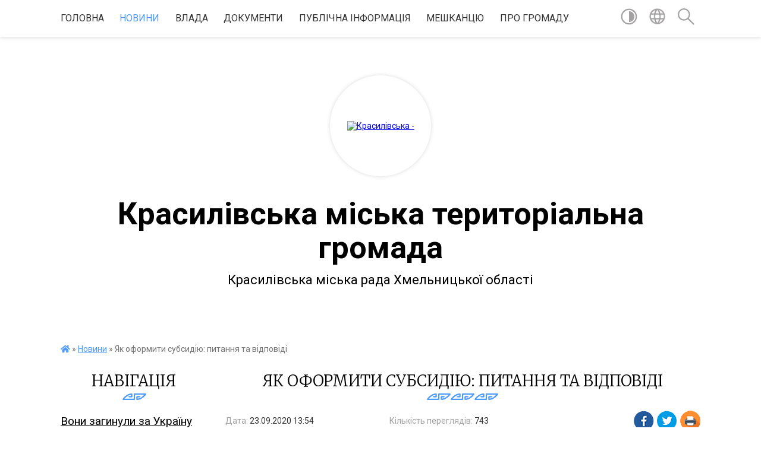

--- FILE ---
content_type: text/html; charset=UTF-8
request_url: https://krasyliv-rada.gov.ua/news/1600858532/
body_size: 13028
content:
<!DOCTYPE html>
<html lang="uk">
<head>
	<!--[if IE]><meta http-equiv="X-UA-Compatible" content="IE=edge"><![endif]-->
	<meta charset="utf-8">
	<meta name="viewport" content="width=device-width, initial-scale=1">
	<!--[if IE]><script>
		document.createElement('header');
		document.createElement('nav');
		document.createElement('main');
		document.createElement('section');
		document.createElement('article');
		document.createElement('aside');
		document.createElement('footer');
		document.createElement('figure');
		document.createElement('figcaption');
	</script><![endif]-->
	<title>Як оформити субсидію: питання та відповіді | Красилівська міська територіальна громада Красилівська міська рада Хмельницької області</title>
	<meta name="description" content="">
	<meta name="keywords" content="Як, оформити, субсидію:, питання, та, відповіді, |, Красилівська, міська, територіальна, громада, Красилівська, міська, рада, Хмельницької, області">

	
		<meta property="og:image" content="https://rada.info/upload/users_files/04060737/45f0b6676a361554ac715dc5f4c3a620.jpg">
	<meta property="og:image:width" content="960">
	<meta property="og:image:height" content="1280">
			<meta property="og:title" content="Як оформити субсидію: питання та відповіді">
				<meta property="og:type" content="article">
	<meta property="og:url" content="https://krasyliv-rada.gov.ua/news/1600858532/">
		
		<link rel="apple-touch-icon" sizes="57x57" href="https://gromada.org.ua/apple-icon-57x57.png">
	<link rel="apple-touch-icon" sizes="60x60" href="https://gromada.org.ua/apple-icon-60x60.png">
	<link rel="apple-touch-icon" sizes="72x72" href="https://gromada.org.ua/apple-icon-72x72.png">
	<link rel="apple-touch-icon" sizes="76x76" href="https://gromada.org.ua/apple-icon-76x76.png">
	<link rel="apple-touch-icon" sizes="114x114" href="https://gromada.org.ua/apple-icon-114x114.png">
	<link rel="apple-touch-icon" sizes="120x120" href="https://gromada.org.ua/apple-icon-120x120.png">
	<link rel="apple-touch-icon" sizes="144x144" href="https://gromada.org.ua/apple-icon-144x144.png">
	<link rel="apple-touch-icon" sizes="152x152" href="https://gromada.org.ua/apple-icon-152x152.png">
	<link rel="apple-touch-icon" sizes="180x180" href="https://gromada.org.ua/apple-icon-180x180.png">
	<link rel="icon" type="image/png" sizes="192x192"  href="https://gromada.org.ua/android-icon-192x192.png">
	<link rel="icon" type="image/png" sizes="32x32" href="https://gromada.org.ua/favicon-32x32.png">
	<link rel="icon" type="image/png" sizes="96x96" href="https://gromada.org.ua/favicon-96x96.png">
	<link rel="icon" type="image/png" sizes="16x16" href="https://gromada.org.ua/favicon-16x16.png">
	<link rel="manifest" href="https://gromada.org.ua/manifest.json">
	<meta name="msapplication-TileColor" content="#ffffff">
	<meta name="msapplication-TileImage" content="https://gromada.org.ua/ms-icon-144x144.png">
	<meta name="theme-color" content="#ffffff">
	
	
		<meta name="robots" content="">
	
	<link href="https://fonts.googleapis.com/css?family=Merriweather:300|Roboto:400,400i,700,700i&amp;subset=cyrillic-ext" rel="stylesheet">

    <link rel="preload" href="https://cdnjs.cloudflare.com/ajax/libs/font-awesome/5.9.0/css/all.min.css" as="style">
	<link rel="stylesheet" href="https://cdnjs.cloudflare.com/ajax/libs/font-awesome/5.9.0/css/all.min.css" integrity="sha512-q3eWabyZPc1XTCmF+8/LuE1ozpg5xxn7iO89yfSOd5/oKvyqLngoNGsx8jq92Y8eXJ/IRxQbEC+FGSYxtk2oiw==" crossorigin="anonymous" referrerpolicy="no-referrer" />
    
	<link rel="preload" href="//gromada.org.ua/themes/pattern/css/styles_vip.css?v=2.38" as="style">
	<link rel="stylesheet" href="//gromada.org.ua/themes/pattern/css/styles_vip.css?v=2.38">
	<link rel="stylesheet" href="//gromada.org.ua/themes/pattern/css/17270/theme_vip.css?v=1768831901">
	
		<!--[if lt IE 9]>
	<script src="https://oss.maxcdn.com/html5shiv/3.7.2/html5shiv.min.js"></script>
	<script src="https://oss.maxcdn.com/respond/1.4.2/respond.min.js"></script>
	<![endif]-->
	<!--[if gte IE 9]>
	<style type="text/css">
		.gradient { filter: none; }
	</style>
	<![endif]-->

</head>
<body class="">

	<a href="#top_menu" class="skip-link link" aria-label="Перейти до головного меню (Alt+1)" accesskey="1">Перейти до головного меню (Alt+1)</a>
	<a href="#left_menu" class="skip-link link" aria-label="Перейти до бічного меню (Alt+2)" accesskey="2">Перейти до бічного меню (Alt+2)</a>
    <a href="#main_content" class="skip-link link" aria-label="Перейти до головного вмісту (Alt+3)" accesskey="3">Перейти до текстового вмісту (Alt+3)</a>




	
	<section class="top_nav">
		<div class="wrap">
			<div class="row">
				<div class="grid-80">
					<nav class="main_menu" id="top_menu">
						<ul>
														<li class="">
								<a href="https://krasyliv-rada.gov.ua/main/">Головна</a>
																							</li>
														<li class="active">
								<a href="https://krasyliv-rada.gov.ua/news/">Новини</a>
																							</li>
														<li class=" has-sub">
								<a href="https://krasyliv-rada.gov.ua/vlada-08-52-33-03-12-2020/">ВЛАДА</a>
																<button onclick="return show_next_level(this);" aria-label="Показати підменю"></button>
																								<ul>
																		<li>
										<a href="https://krasyliv-rada.gov.ua/aparat-miskoi-radi-11-43-25-19-04-2019/">СТРУКТУРА АПАРАТУ МІСЬКОЇ РАДИ</a>
																													</li>
																		<li class="has-sub">
										<a href="https://krasyliv-rada.gov.ua/miskij-golova-08-53-34-03-12-2020/">МІСЬКИЙ ГОЛОВА</a>
																				<button onclick="return show_next_level(this);" aria-label="Показати підменю"></button>
																														<ul>
																						<li>
												<a href="https://krasyliv-rada.gov.ua/privitannya-08-53-50-03-12-2020/">ПРИВІТАННЯ</a>
											</li>
																						<li>
												<a href="https://krasyliv-rada.gov.ua/biografiya-08-54-13-03-12-2020/">БІОГРАФІЯ</a>
											</li>
																						<li>
												<a href="https://krasyliv-rada.gov.ua/zviti-08-54-23-03-12-2020/">ЗВІТИ</a>
											</li>
																																</ul>
																			</li>
																		<li class="has-sub">
										<a href="https://krasyliv-rada.gov.ua/miska-rada-08-55-49-03-12-2020/">МІСЬКА РАДА</a>
																				<button onclick="return show_next_level(this);" aria-label="Показати підменю"></button>
																														<ul>
																						<li>
												<a href="https://krasyliv-rada.gov.ua/povnovazhennya-ta-reglament-08-56-08-03-12-2020/">ПОВНОВАЖЕННЯ ТА РЕГЛАМЕНТ</a>
											</li>
																						<li>
												<a href="https://krasyliv-rada.gov.ua/deputati-08-56-29-03-12-2020/">ДЕПУТАТИ</a>
											</li>
																						<li>
												<a href="https://krasyliv-rada.gov.ua/sekretar-radi-08-56-52-03-12-2020/">СЕКРЕТАР РАДИ</a>
											</li>
																						<li>
												<a href="https://krasyliv-rada.gov.ua/postijni-komisii-14-17-25-19-04-2019/">ПОСТІЙНІ КОМІСІЇ</a>
											</li>
																																</ul>
																			</li>
																		<li class="has-sub">
										<a href="https://krasyliv-rada.gov.ua/vikonavchi-organi-09-20-53-03-12-2020/">ВИКОНАВЧІ ОРГАНИ</a>
																				<button onclick="return show_next_level(this);" aria-label="Показати підменю"></button>
																														<ul>
																						<li>
												<a href="https://krasyliv-rada.gov.ua/zastupniki-miskogo-golovi-09-21-12-03-12-2020/">ЗАСТУПНИКИ МІСЬКОГО ГОЛОВИ</a>
											</li>
																						<li>
												<a href="https://krasyliv-rada.gov.ua/vikonavchij-komitet-09-21-37-03-12-2020/">ВИКОНАВЧИЙ КОМІТЕТ</a>
											</li>
																						<li>
												<a href="https://krasyliv-rada.gov.ua/reglament-09-22-33-03-12-2020/">ПОВНОВАЖЕННЯ ВИКОНАВЧОГО КОМІТЕТУ</a>
											</li>
																																</ul>
																			</li>
																		<li class="has-sub">
										<a href="https://krasyliv-rada.gov.ua/molodizhna-rada-08-36-07-09-12-2020/">МОЛОДІЖНА РАДА</a>
																				<button onclick="return show_next_level(this);" aria-label="Показати підменю"></button>
																														<ul>
																						<li>
												<a href="https://krasyliv-rada.gov.ua/sklad-molodizhnoi-radi-08-36-45-09-12-2020/">СКЛАД МОЛОДІЖНОЇ РАДИ</a>
											</li>
																						<li>
												<a href="https://krasyliv-rada.gov.ua/diyalnist-molodizhnoi-radi-08-37-42-09-12-2020/">ДІЯЛЬНІСТЬ МОЛОДІЖНОЇ РАДИ</a>
											</li>
																						<li>
												<a href="https://krasyliv-rada.gov.ua/polozhennya-pro-molodizhnu-radu-pri-krasilivskij-miskij-radi-hmelnickoi-oblasti-08-42-50-09-12-2020/">Положення про Молодіжну раду при Красилівській міській раді Хмельницької області</a>
											</li>
																						<li>
												<a href="https://krasyliv-rada.gov.ua/moralnij-kodeks-chesti-molodizhnoi-radi-08-44-05-09-12-2020/">Моральний кодекс честі Молодіжної ради</a>
											</li>
																																</ul>
																			</li>
																										</ul>
															</li>
														<li class=" has-sub">
								<a href="https://krasyliv-rada.gov.ua/dokumenti-13-35-48-08-12-2020/">ДОКУМЕНТИ</a>
																<button onclick="return show_next_level(this);" aria-label="Показати підменю"></button>
																								<ul>
																		<li class="has-sub">
										<a href="https://krasyliv-rada.gov.ua/miskoi-radi-13-36-00-08-12-2020/">МІСЬКОЇ РАДИ</a>
																				<button onclick="return show_next_level(this);" aria-label="Показати підменю"></button>
																														<ul>
																						<li>
												<a href="https://krasyliv-rada.gov.ua/proekti-rishen-13-36-23-08-12-2020/">ПРОЄКТИ РІШЕНЬ МІСЬКОЇ РАДИ</a>
											</li>
																						<li>
												<a href="https://krasyliv-rada.gov.ua/rishennya-miskoi-radi-13-36-44-08-12-2020/">РІШЕННЯ МІСЬКОЇ РАДИ</a>
											</li>
																						<li>
												<a href="https://krasyliv-rada.gov.ua/arhiv-proektiv-rishen-13-37-26-08-12-2020/">АРХІВ ПРОЕКТІВ РІШЕНЬ</a>
											</li>
																						<li>
												<a href="https://krasyliv-rada.gov.ua/poimenne-golosuvannya-14-36-34-09-12-2020/">ПОІМЕННЕ ГОЛОСУВАННЯ</a>
											</li>
																						<li>
												<a href="https://krasyliv-rada.gov.ua/postijni-komisii-16-59-44-26-08-2024/">ПОСТІЙНІ КОМІСІЇ</a>
											</li>
																																</ul>
																			</li>
																		<li class="has-sub">
										<a href="https://krasyliv-rada.gov.ua/vikonavchogo-komitetu-13-38-36-08-12-2020/">ВИКОНАВЧОГО КОМІТЕТУ</a>
																				<button onclick="return show_next_level(this);" aria-label="Показати підменю"></button>
																														<ul>
																						<li>
												<a href="https://krasyliv-rada.gov.ua/proekti-rishen-vikonavchogo-komitetu-13-38-55-08-12-2020/">ПРОЕКТИ РІШЕНЬ ВИКОНАВЧОГО КОМІТЕТУ</a>
											</li>
																						<li>
												<a href="https://krasyliv-rada.gov.ua/rishennya-vikonavchogo-komitetu-13-39-20-08-12-2020/">РІШЕННЯ ВИКОНАВЧОГО КОМІТЕТУ</a>
											</li>
																						<li>
												<a href="https://krasyliv-rada.gov.ua/arhiv-proektiv-rishen-vikonavchogo-komitetu-13-39-45-08-12-2020/">АРХІВ ПРОЕКТІВ РІШЕНЬ ВИКОНАВЧОГО КОМІТЕТУ</a>
											</li>
																																</ul>
																			</li>
																		<li>
										<a href="https://krasyliv-rada.gov.ua/mistobudivna-dokumentaciya-15-06-08-13-08-2019/">МІСТОБУДІВНА ДОКУМЕНТАЦІЯ</a>
																													</li>
																		<li>
										<a href="https://krasyliv-rada.gov.ua/rozporyadzhennya-miskogo-golovi-13-42-23-08-12-2020/">РОЗПОРЯДЖЕННЯ МІСЬКОГО ГОЛОВИ</a>
																													</li>
																		<li>
										<a href="https://krasyliv-rada.gov.ua/protokoli-komisii-teb-i-ns-14-00-41-08-12-2020/">ПРОТОКОЛИ КОМІСІЇ ТЕБ І НС</a>
																													</li>
																										</ul>
															</li>
														<li class=" has-sub">
								<a href="https://krasyliv-rada.gov.ua/publichna-informaciya-10-53-38-03-12-2020/">ПУБЛІЧНА ІНФОРМАЦІЯ</a>
																<button onclick="return show_next_level(this);" aria-label="Показати підменю"></button>
																								<ul>
																		<li>
										<a href="https://krasyliv-rada.gov.ua/antikorupcijna-politika-13-33-11-08-12-2020/">АНТИКОРУПЦІЙНА ПОЛІТИКА</a>
																													</li>
																		<li>
										<a href="https://krasyliv-rada.gov.ua/ochischennya-vladi-09-23-26-13-05-2019/">ОЧИЩЕННЯ ВЛАДИ</a>
																													</li>
																		<li class="has-sub">
										<a href="https://krasyliv-rada.gov.ua/regulyatorna-diyalnist-09-26-12-13-05-2019/">РЕГУЛЯТОРНА ДІЯЛЬНІСТЬ</a>
																				<button onclick="return show_next_level(this);" aria-label="Показати підменю"></button>
																														<ul>
																						<li>
												<a href="https://krasyliv-rada.gov.ua/reestr-galuzevih-mizhgaluzevih-teritorialnih-ugod-kolektivnih-dogovoriv-zmin-i-dopovnen-do-nih-14-17-49-06-08-2021/">Реєстр галузевих (міжгалузевих), територіальних угод, колективних договорів, змін і доповнень до них</a>
											</li>
																																</ul>
																			</li>
																		<li>
										<a href="https://krasyliv-rada.gov.ua/vidkriti-dani-10-54-06-03-12-2020/">ВІДКРИТІ ДАНІ</a>
																													</li>
																		<li class="has-sub">
										<a href="https://krasyliv-rada.gov.ua/pasporti-bjudzhetnih-program-09-27-32-13-05-2019/">БЮДЖЕТ ГРОМАДИ</a>
																				<button onclick="return show_next_level(this);" aria-label="Показати підменю"></button>
																														<ul>
																						<li>
												<a href="https://krasyliv-rada.gov.ua/formi-bjudzhetnih-zapitiv-na-20202022-roki-zi-zminami-11-25-44-04-11-2019/">Форми бюджетних запитів</a>
											</li>
																						<li>
												<a href="https://krasyliv-rada.gov.ua/instrukciya-z-pidgotovki-bjudzhetnih-zapitiv-za-programnocilovim-metodom-golovnimi-rozporyadnikami-bjudzhetnih-koshtiv-do-proektu-bjudzhetu-krasilivsk/">ІНСТРУКЦІЯ з підготовки бюджетних запитів за програмно-цільовим методом головними  розпорядниками бюджетних коштів до проекту бюджету Красилівської міської об’єднаної територіальної громади</a>
											</li>
																						<li>
												<a href="https://krasyliv-rada.gov.ua/finasova-pidtrimka-ustanov-derzhavnogo-ta-rajonnogo-rivnya-policiya-socialnij-zahist-ohorona-zdorovya-vijskkomat-pozhezhna-ohorona-migracijna-sluzhba-/">Звіт про виконання бюджету громади</a>
											</li>
																						<li>
												<a href="https://krasyliv-rada.gov.ua/bjudzhet-08-59-48-29-12-2023/">Бюджет</a>
											</li>
																																</ul>
																			</li>
																		<li>
										<a href="https://krasyliv-rada.gov.ua/zviti-schodo-zvernen-ta-zapitiv-na-publichnu-informaciju-gromadyan-krasilivskoi-otg-08-31-42-09-12-2020/">Звіти щодо звернень та запитів на публічну інформацію громадян Красилівської ОТГ</a>
																													</li>
																		<li>
										<a href="https://krasyliv-rada.gov.ua/podatki-ta-zbori-14-48-33-21-07-2023/">Податки та збори</a>
																													</li>
																		<li class="has-sub">
										<a href="https://krasyliv-rada.gov.ua/zvit-miskogo-golovi-za-2023-rik-10-37-09-12-12-2023/">Звіт міського голови за 2023 рік</a>
																				<button onclick="return show_next_level(this);" aria-label="Показати підменю"></button>
																														<ul>
																						<li>
												<a href="https://krasyliv-rada.gov.ua/medicina-10-40-13-12-12-2023/">Медицина</a>
											</li>
																						<li>
												<a href="https://krasyliv-rada.gov.ua/osvita-10-40-33-12-12-2023/">Освіта</a>
											</li>
																						<li>
												<a href="https://krasyliv-rada.gov.ua/kultura-10-41-26-12-12-2023/">Культура</a>
											</li>
																						<li>
												<a href="https://krasyliv-rada.gov.ua/socialnij-zahist-10-41-50-12-12-2023/">Соціальний захист</a>
											</li>
																						<li>
												<a href="https://krasyliv-rada.gov.ua/sport-10-42-21-12-12-2023/">Спорт</a>
											</li>
																						<li>
												<a href="https://krasyliv-rada.gov.ua/bjudzhet-10-42-46-12-12-2023/">Бюджет</a>
											</li>
																						<li>
												<a href="https://krasyliv-rada.gov.ua/komunikaciya-10-43-11-12-12-2023/">Комунікація</a>
											</li>
																						<li>
												<a href="https://krasyliv-rada.gov.ua/zhkg-10-43-32-12-12-2023/">ЖКГ</a>
											</li>
																						<li>
												<a href="https://krasyliv-rada.gov.ua/cnap-10-44-09-12-12-2023/">ЦНАП</a>
											</li>
																						<li>
												<a href="https://krasyliv-rada.gov.ua/dopomoga-zsu-10-44-29-12-12-2023/">Допомога ЗСУ</a>
											</li>
																																</ul>
																			</li>
																		<li class="has-sub">
										<a href="https://krasyliv-rada.gov.ua/zvit-miskogo-golovi-za-2021-rik-09-45-12-06-01-2022/">Звіт міського голови за 2022 рік</a>
																				<button onclick="return show_next_level(this);" aria-label="Показати підменю"></button>
																														<ul>
																						<li>
												<a href="https://krasyliv-rada.gov.ua/medicina-09-46-19-06-01-2022/">Медицина</a>
											</li>
																						<li>
												<a href="https://krasyliv-rada.gov.ua/osvita-09-58-22-06-01-2022/">Освіта</a>
											</li>
																						<li>
												<a href="https://krasyliv-rada.gov.ua/bezpeka-14-41-43-14-01-2022/">Цивільний захист</a>
											</li>
																						<li>
												<a href="https://krasyliv-rada.gov.ua/kultura-10-38-09-06-01-2022/">Культура</a>
											</li>
																						<li>
												<a href="https://krasyliv-rada.gov.ua/socialnij-zahist-10-38-47-06-01-2022/">Соціальний захист</a>
											</li>
																						<li>
												<a href="https://krasyliv-rada.gov.ua/sport-10-39-11-06-01-2022/">Спорт</a>
											</li>
																						<li>
												<a href="https://krasyliv-rada.gov.ua/bjudzhet-10-39-32-06-01-2022/">Бюджет</a>
											</li>
																						<li>
												<a href="https://krasyliv-rada.gov.ua/komunikaciya-10-39-57-06-01-2022/">Комунікація</a>
											</li>
																						<li>
												<a href="https://krasyliv-rada.gov.ua/zhkg-10-40-15-06-01-2022/">ЖКГ</a>
											</li>
																						<li>
												<a href="https://krasyliv-rada.gov.ua/uspihi-12-59-01-06-01-2022/">Успіхи</a>
											</li>
																						<li>
												<a href="https://krasyliv-rada.gov.ua/cnap-16-04-40-15-01-2023/">ЦНАП</a>
											</li>
																						<li>
												<a href="https://krasyliv-rada.gov.ua/dopomoga-zsu-10-00-56-12-01-2023/">Допомога ЗСУ</a>
											</li>
																																</ul>
																			</li>
																		<li>
										<a href="https://krasyliv-rada.gov.ua/informaciya-dlya-gromadyan-ukraini-yaki-prozhivajut-na-timchasovo-okupovanij-teritorii-10-56-38-12-01-2024/">Інформація для громадян України, які проживають на тимчасово окупованій території</a>
																													</li>
																		<li class="has-sub">
										<a href="https://krasyliv-rada.gov.ua/gromadski-obgovorennya-08-26-05-30-12-2022/">ГРОМАДСЬКІ ОБГОВОРЕННЯ</a>
																				<button onclick="return show_next_level(this);" aria-label="Показати підменю"></button>
																														<ul>
																						<li>
												<a href="https://krasyliv-rada.gov.ua/mistobuduvannya-15-34-33-22-02-2023/">МІСТОБУДУВАННЯ</a>
											</li>
																																</ul>
																			</li>
																		<li class="has-sub">
										<a href="https://krasyliv-rada.gov.ua/zvit-miskogo-golovi-za-2024-rik-09-53-49-03-01-2025/">Звіт міського голови за 2024 рік</a>
																				<button onclick="return show_next_level(this);" aria-label="Показати підменю"></button>
																														<ul>
																						<li>
												<a href="https://krasyliv-rada.gov.ua/kultura-07-50-05-09-01-2025/">Культура</a>
											</li>
																						<li>
												<a href="https://krasyliv-rada.gov.ua/socialnij-zahist-09-09-01-13-01-2025/">Соціальний захист</a>
											</li>
																						<li>
												<a href="https://krasyliv-rada.gov.ua/sport-09-13-37-13-01-2025/">Спорт</a>
											</li>
																						<li>
												<a href="https://krasyliv-rada.gov.ua/zhkg-08-08-31-16-01-2025/">ЖКГ</a>
											</li>
																						<li>
												<a href="https://krasyliv-rada.gov.ua/komunikaciya-08-08-49-16-01-2025/">Комунікація</a>
											</li>
																						<li>
												<a href="https://krasyliv-rada.gov.ua/bjudzhet-08-09-19-16-01-2025/">Бюджет</a>
											</li>
																						<li>
												<a href="https://krasyliv-rada.gov.ua/vshanuvannya-pamyati-geroiv-11-00-09-18-01-2025/">Вшанування Героїв</a>
											</li>
																						<li>
												<a href="https://krasyliv-rada.gov.ua/medicina-09-54-48-10-01-2025/">Медицина</a>
											</li>
																						<li>
												<a href="https://krasyliv-rada.gov.ua/cnap-11-23-53-10-01-2025/">ЦНАП</a>
											</li>
																						<li>
												<a href="https://krasyliv-rada.gov.ua/dopomoga-zsu-09-54-11-03-01-2025/">Допомога ЗСУ</a>
											</li>
																						<li>
												<a href="https://krasyliv-rada.gov.ua/osvita-14-04-02-10-01-2025/">Освіта</a>
											</li>
																																</ul>
																			</li>
																		<li class="has-sub">
										<a href="https://krasyliv-rada.gov.ua/zvit-miskogo-golovi-za-2025-rik-08-34-08-31-12-2025/">Звіт міського голови за 2025 рік</a>
																				<button onclick="return show_next_level(this);" aria-label="Показати підменю"></button>
																														<ul>
																						<li>
												<a href="https://krasyliv-rada.gov.ua/kultura-08-35-22-31-12-2025/">Культура</a>
											</li>
																						<li>
												<a href="https://krasyliv-rada.gov.ua/socialnij-zahist-08-35-51-31-12-2025/">Соціальний захист</a>
											</li>
																						<li>
												<a href="https://krasyliv-rada.gov.ua/sport-08-36-11-31-12-2025/">Спорт</a>
											</li>
																						<li>
												<a href="https://krasyliv-rada.gov.ua/zhkg-08-36-30-31-12-2025/">ЖКГ</a>
											</li>
																						<li>
												<a href="https://krasyliv-rada.gov.ua/komunikaciya-08-36-49-31-12-2025/">Комунікація</a>
											</li>
																						<li>
												<a href="https://krasyliv-rada.gov.ua/bjudzhet-08-37-10-31-12-2025/">Бюджет</a>
											</li>
																						<li>
												<a href="https://krasyliv-rada.gov.ua/vshanuvannya-geroiv-08-38-13-31-12-2025/">Вшанування Героїв</a>
											</li>
																						<li>
												<a href="https://krasyliv-rada.gov.ua/medicina-08-38-39-31-12-2025/">Медицина</a>
											</li>
																						<li>
												<a href="https://krasyliv-rada.gov.ua/cnap-08-38-56-31-12-2025/">ЦНАП</a>
											</li>
																						<li>
												<a href="https://krasyliv-rada.gov.ua/dopomoga-zsu-08-39-13-31-12-2025/">Допомога ЗСУ</a>
											</li>
																						<li>
												<a href="https://krasyliv-rada.gov.ua/osvita-08-39-29-31-12-2025/">Освіта</a>
											</li>
																																</ul>
																			</li>
																										</ul>
															</li>
														<li class=" has-sub">
								<a href="https://krasyliv-rada.gov.ua/meshkancju-14-26-24-08-12-2020/">МЕШКАНЦЮ</a>
																<button onclick="return show_next_level(this);" aria-label="Показати підменю"></button>
																								<ul>
																		<li class="has-sub">
										<a href="https://krasyliv-rada.gov.ua/cnap-13-19-47-18-01-2021/">ЦНАП</a>
																				<button onclick="return show_next_level(this);" aria-label="Показати підменю"></button>
																														<ul>
																						<li>
												<a href="https://krasyliv-rada.gov.ua/pro-cnap-13-20-42-18-01-2021/">ПРО ЦНАП</a>
											</li>
																						<li>
												<a href="https://krasyliv-rada.gov.ua/kontakti-13-21-05-18-01-2021/">КОНТАКТИ</a>
											</li>
																						<li>
												<a href="https://krasyliv-rada.gov.ua/perelik-administrativnih-poslug-13-21-31-18-01-2021/">ПЕРЕЛІК АДМІНІСТРАТИВНИХ ПОСЛУГ</a>
											</li>
																						<li>
												<a href="https://krasyliv-rada.gov.ua/informacijni-kartki-13-23-28-18-01-2021/">ІНФОРМАЦІЙНІ КАРТКИ</a>
											</li>
																						<li>
												<a href="https://krasyliv-rada.gov.ua/ogoloshennya-09-50-11-23-10-2021/">ОГОЛОШЕННЯ</a>
											</li>
																																</ul>
																			</li>
																		<li>
										<a href="https://krasyliv-rada.gov.ua/s-p-i-s-o-k-osib-yaki-koristujutsya-pravom-oderzhannya-zhilih-primischen-u-vikonkomi-krasilivskoi-miskoi-radi-09-20-53-04-03-2021/">С П И С О К осіб, які користуються правом  одержання жилих приміщень у виконкомі Красилівської міської ради</a>
																													</li>
																		<li>
										<a href="https://krasyliv-rada.gov.ua/energoefektivnist-13-24-01-04-03-2021/">ЕНЕРГОЕФЕКТИВНІСТЬ</a>
																													</li>
																		<li class="has-sub">
										<a href="https://krasyliv-rada.gov.ua/zvernennya-gromadyan-10-12-18-09-12-2020/">ЗВЕРНЕННЯ ГРОМАДЯН</a>
																				<button onclick="return show_next_level(this);" aria-label="Показати підменю"></button>
																														<ul>
																						<li>
												<a href="https://krasyliv-rada.gov.ua/grafik-prijomu-gromadyan-08-27-27-09-12-2020/">ГРАФІК ПРИЙОМУ ГРОМАДЯН</a>
											</li>
																						<li>
												<a href="https://krasyliv-rada.gov.ua/p-o-r-ya-d-o-k-dostupu-do-publichnoi-informacii-rozporyadnikom-yakoi-e-krasilivska-miska-rada-ta-ii-vikonavchij-komitet-11-34-17-09-12-2020/">П О Р Я Д О К  доступу до публічної інформації, розпорядником якої є Красилівська міська рада та її виконавчий комітет</a>
											</li>
																						<li>
												<a href="https://krasyliv-rada.gov.ua/zrazki-zayav-11-37-36-09-12-2020/">ЗРАЗКИ ЗАЯВ</a>
											</li>
																						<li>
												<a href="https://krasyliv-rada.gov.ua/polozhennya-pro-poryadok-podannya-ta-rozglyad-elektronnih-peticij-14-01-49-26-08-2024/">Положення  про порядок подання та розгляд електронних петицій</a>
											</li>
																																</ul>
																			</li>
																		<li>
										<a href="https://krasyliv-rada.gov.ua/ogoloshennya-14-56-46-21-10-2019/">ОГОЛОШЕННЯ</a>
																													</li>
																		<li>
										<a href="https://krasyliv-rada.gov.ua/komunalne-majno-krasilivskoi-gromadi-08-59-36-13-08-2021/">КОМУНАЛЬНЕ МАЙНО КРАСИЛІВСЬКОЇ ГРОМАДИ</a>
																													</li>
																		<li>
										<a href="https://krasyliv-rada.gov.ua/komunalni-pidpriemstva-11-20-23-19-04-2019/">КОМУНАЛЬНІ ПІДПРИЄМСТВА</a>
																													</li>
																		<li class="has-sub">
										<a href="https://krasyliv-rada.gov.ua/bjudzhet-uchasti-17-19-36-27-09-2019/">БЮДЖЕТ УЧАСТІ</a>
																				<button onclick="return show_next_level(this);" aria-label="Показати підменю"></button>
																														<ul>
																						<li>
												<a href="https://krasyliv-rada.gov.ua/protokoli-zasidann-koordinacijnoi-radi-z-pitan-vprovadzhennya-bjudzhetu-uchasti-v-krasilivskij-miskij-ob’ednanij-teritorialnij-gromadi-14-23-23-17-11-/">Протоколи засіданнь координаційної ради з питань впровадження бюджету участі в Красилівській міській об’єднаній територіальній громаді</a>
											</li>
																																</ul>
																			</li>
																		<li>
										<a href="https://krasyliv-rada.gov.ua/rozklad-ruhu-transportu-11-35-11-22-04-2019/">Розклад руху комунального транспорту</a>
																													</li>
																		<li class="has-sub">
										<a href="https://krasyliv-rada.gov.ua/socialnij-zahist-14-27-21-08-12-2020/">СОЦІАЛЬНИЙ ЗАХИСТ</a>
																				<button onclick="return show_next_level(this);" aria-label="Показати підменю"></button>
																														<ul>
																						<li>
												<a href="https://krasyliv-rada.gov.ua/protidiya-domashnomu-nasilstvu-14-28-22-08-12-2020/">ПРОТИДІЯ ДОМАШНЬОМУ НАСИЛЬСТВУ</a>
											</li>
																						<li>
												<a href="https://krasyliv-rada.gov.ua/proekt-derzhpraci-vihod-na-svitlo-08-59-50-09-12-2020/">ПРОЄКТ ДЕРЖПРАЦІ “ВИХОДЬ НА СВІТЛО”</a>
											</li>
																						<li>
												<a href="https://krasyliv-rada.gov.ua/onlajn-servis-pochuj-mene-10-37-05-09-04-2021/">Онлайн сервіс "Почуй мене"</a>
											</li>
																						<li>
												<a href="https://krasyliv-rada.gov.ua/informaciya-vpo-10-10-55-03-11-2022/">Інформація для ВПО</a>
											</li>
																						<li>
												<a href="https://krasyliv-rada.gov.ua/dovidnik-bezbarernosti-11-36-50-29-11-2021/">Довідник безбар'єрності</a>
											</li>
																																</ul>
																			</li>
																		<li>
										<a href="https://krasyliv-rada.gov.ua/mobilnij-servisnij-centr-mvs-11-52-54-22-04-2019/">Мобільний сервісний центр МВС</a>
																													</li>
																		<li>
										<a href="https://krasyliv-rada.gov.ua/scho-treba-znati-pro-novij-koronavirus-covid-19-14-56-32-08-12-2020/">ЩО ТРЕБА ЗНАТИ ПРО НОВИЙ КОРОНАВІРУС COVID -19?</a>
																													</li>
																		<li class="has-sub">
										<a href="https://krasyliv-rada.gov.ua/elektronnij-kabinet-platnika-11-31-24-02-12-2020/">ЕЛЕКТРОННІ СЕРВІСИ</a>
																				<button onclick="return show_next_level(this);" aria-label="Показати підменю"></button>
																														<ul>
																						<li>
												<a href="https://krasyliv-rada.gov.ua/programni-reestratori-rozrahunkovih-operacij-11-39-42-02-12-2020/">ЕЛЕКТРОННИЙ КАБІНЕТ ПЛАТНИКА ПОДАТКІВ</a>
											</li>
																						<li>
												<a href="https://krasyliv-rada.gov.ua/oplata-komunalnih-poslug-onlajn-11-36-26-23-12-2020/">ОПЛАТА КОМУНАЛЬНИХ ПОСЛУГ ОНЛАЙН</a>
											</li>
																						<li>
												<a href="https://krasyliv-rada.gov.ua/elektronna-cherga-v-sadochok-11-52-35-23-12-2020/">ЕЛЕКТРОННА ЧЕРГА В САДОЧОК</a>
											</li>
																																</ul>
																			</li>
																										</ul>
															</li>
														<li class=" has-sub">
								<a href="https://krasyliv-rada.gov.ua/pro-gromadu-14-02-46-08-12-2020/">ПРО ГРОМАДУ</a>
																<button onclick="return show_next_level(this);" aria-label="Показати підменю"></button>
																								<ul>
																		<li>
										<a href="https://krasyliv-rada.gov.ua/feedback/">Контакти</a>
																													</li>
																		<li class="has-sub">
										<a href="https://krasyliv-rada.gov.ua/structure/">Картка громади</a>
																				<button onclick="return show_next_level(this);" aria-label="Показати підменю"></button>
																														<ul>
																						<li>
												<a href="https://krasyliv-rada.gov.ua/photo/">Фотогалерея</a>
											</li>
																																</ul>
																			</li>
																		<li>
										<a href="https://krasyliv-rada.gov.ua/investicijnij-pasport-14-09-20-12-04-2021/">ІНВЕСТИЦІЙНИЙ ПАСПОРТ</a>
																													</li>
																		<li class="has-sub">
										<a href="https://krasyliv-rada.gov.ua/pro-misto-14-03-21-08-12-2020/">ПРО МІСТО</a>
																				<button onclick="return show_next_level(this);" aria-label="Показати підменю"></button>
																														<ul>
																						<li>
												<a href="https://krasyliv-rada.gov.ua/krasiliv-u-virshah-09-06-26-06-06-2019/">КРАСИЛІВ У ВІРШАХ</a>
											</li>
																						<li>
												<a href="https://krasyliv-rada.gov.ua/istoriya-mista-10-22-05-09-12-2020/">ІСТОРІЯ МІСТА</a>
											</li>
																						<li>
												<a href="https://krasyliv-rada.gov.ua/gerb-i-prapor-mista-10-23-34-09-12-2020/">ГЕРБ І ПРАПОР МІСТА</a>
											</li>
																																</ul>
																			</li>
																		<li>
										<a href="https://krasyliv-rada.gov.ua/pasport-gromadi-14-25-54-08-12-2020/">ПАСПОРТ ГРОМАДИ</a>
																													</li>
																		<li>
										<a href="https://krasyliv-rada.gov.ua/strategiya-rozvitku-gromadi-16-10-35-08-12-2020/">СТРАТЕГІЯ РОЗВИТКУ ГРОМАДИ</a>
																													</li>
																		<li>
										<a href="https://krasyliv-rada.gov.ua/viznachni-ta-pamyatni-dati-krasilivschini-10-29-32-09-12-2020/">ВИЗНАЧНІ ТА ПАМ'ЯТНІ ДАТИ КРАСИЛІВЩИНИ</a>
																													</li>
																										</ul>
															</li>
													</ul>
					</nav>
					&nbsp;
					<button class="menu-button" id="open-button"><i class="fas fa-bars"></i> Меню сайту</button>
				</div>
				<div class="grid-20">
					<nav class="special_menu">
						<ul>
															<li class="alt_link"><a href="#" title="Версія для людей з вадами зору" onclick="return set_special('52e6eba35683d331dee9922f5cad472c3f9c5cf0');"><img class="svg ico" src="//gromada.org.ua/themes/pattern/img/ico/contrast_ico.svg"></a></li>
								<li class="translate_link"><a href="#" class="show_translate" title="Відкрити перекладач"><img class="svg ico" src="//gromada.org.ua/themes/pattern/img/ico/world_ico.svg"></a></li>
								<li><a href="#" class="show_search" title="Показати поле для пошуку"><img class="svg ico" src="//gromada.org.ua/themes/pattern/img/ico/search_ico.svg"></a></li>
													</ul>
					</nav>
					<form action="https://krasyliv-rada.gov.ua/search/" class="search_form">
						<input type="text" name="q" value="" placeholder="Пошук..." aria-label="Введіть пошукову фразу" required>
						<button type="submit" name="search" value="y" aria-label="Здійснити пошук"><i class="fa fa-search"></i></button>
					</form>
					<div class="translate_block">
						<div id="google_translate_element"></div>
					</div>
				</div>
				<div class="clearfix"></div>
			</div>
		</div>
	</section>

	<header>
		<div class="wrap">
			<div class="logo">
				<a href="https://krasyliv-rada.gov.ua/" id="logo" class="form_2">
					<img src="https://rada.info/upload/users_files/04060737/gerb/e_zA-1.png" alt="Красилівська - ">
				</a>
			</div>
			<div class="title">
				<div class="slogan_1">Красилівська міська територіальна громада</div><br>
				<div class="slogan_2">Красилівська міська рада Хмельницької області</div>
			</div>
		</div>
	</header>

	<div class="wrap">
				
		<section class="bread_crumbs">
		<div xmlns:v="http://rdf.data-vocabulary.org/#"><a href="https://krasyliv-rada.gov.ua/" title="Головна сторінка"><i class="fas fa-home"></i></a> &raquo; <a href="https://krasyliv-rada.gov.ua/news/" aria-current="page">Новини</a>  &raquo; <span>Як оформити субсидію: питання та відповіді</span></div>
	</section>
	
	<section class="center_block">
		<div class="row">
			<div class="grid-25 fr">
				<aside>
				
									
					<div class="sidebar_title" id="left_menu">Навігація</div>
					
					<nav class="sidebar_menu">
						<ul>
														<li class="">
								<a href="https://krasyliv-rada.gov.ua/-15-07-37-09-04-2024/">Вони загинули за Україну</a>
																							</li>
														<li class="">
								<a href="https://krasyliv-rada.gov.ua/veteranska-politika-14-49-06-06-02-2025/">Ветеранська політика</a>
																							</li>
														<li class="">
								<a href="https://krasyliv-rada.gov.ua/rada-bezbarernosti-11-43-59-12-12-2025/">Рада безбар'єрності</a>
																							</li>
														<li class=" has-sub">
								<a href="https://krasyliv-rada.gov.ua/civilnij-zahist-09-34-25-18-02-2022/">ЦИВІЛЬНИЙ ЗАХИСТ</a>
																<button onclick="return show_next_level(this);" aria-label="Показати підменю"></button>
																								<ul>
																		<li class="">
										<a href="https://krasyliv-rada.gov.ua/zahisni-sporudi-civilnogo-zahistu-16-56-56-20-02-2024/">Захисні споруди цивільного захисту</a>
																													</li>
																		<li class="">
										<a href="https://krasyliv-rada.gov.ua/informacijno-rozyasnjuvalna-robota-09-36-06-18-02-2022/">Інформаційно розяснювальна робота</a>
																													</li>
																		<li class="">
										<a href="https://krasyliv-rada.gov.ua/dii-naselennya-u-nadzvichajnih-situaciyah-11-35-56-18-02-2022/">Дії населення у разі надзвичайної ситуації</a>
																													</li>
																										</ul>
															</li>
														<li class="">
								<a href="https://krasyliv-rada.gov.ua/informaciya-dlya-vpo-14-05-59-28-02-2025/">Інформація для ВПО</a>
																							</li>
													</ul>
						
												
					</nav>

											<div class="sidebar_title">Публічні закупівлі</div>	
<div class="petition_block">

		<p><a href="https://krasyliv-rada.gov.ua/prozorro/" title="Публічні закупівлі Прозорро"><img src="//gromada.org.ua/themes/pattern/img/prozorro_logo.png?v=2025" alt="Prozorro"></a></p>
	
	
	
</div>									
											<div class="sidebar_title">Особистий кабінет користувача</div>

<div class="petition_block">

		<div class="alert alert-warning">
		Ви не авторизовані. Для того, щоб мати змогу створювати або підтримувати петиції<br>
		<a href="#auth_petition" class="open-popup add_petition btn btn-yellow btn-small btn-block" style="margin-top: 10px;"><i class="fa fa-user"></i> авторизуйтесь</a>
	</div>
		
			<h2 style="margin: 30px 0;">Система петицій</h2>
		
					<div class="none_petition">Немає петицій, за які можна голосувати</div>
							<p style="margin-bottom: 10px;"><a href="https://krasyliv-rada.gov.ua/all_petitions/" class="btn btn-grey btn-small btn-block"><i class="fas fa-clipboard-list"></i> Всі петиції (4)</a></p>
				
		
	
</div>
					
										<div class="sidebar_title">Черга в садочок</div>
					<div class="records_block">
						<p><a href="https://krasyliv-rada.gov.ua/queue/" class="btn btn-large btn-block btn-yellow"><i class="fas fa-child"></i> Подати документи</a></p>
						<p><a href="https://krasyliv-rada.gov.ua/queue_search/" class="btn btn-small btn-grey"><i class="fas fa-search"></i> Перевірити стан заявки</a></p>
					</div>
					
					
					
										<div id="banner_block">

						<p><a rel="nofollow" href="https://hromady.org"><img alt="Фото без опису" src="https://rada.info/upload/users_files/04060737/55edfa13d179d735dffa264638b6cbf6.jpg" style="width: 200px; height: 200px;" /></a>&nbsp; &nbsp; &nbsp;&nbsp;<a rel="nofollow" href="https://howareu.com/"><img alt="Фото без опису"  src="https://rada.info/upload/users_files/04060737/409f45f61e4a88aaf585bc43a3eca883.jpg" style="width: 200px; height: 200px;" /></a></p>

<p><a rel="nofollow" href="https://vaccination.covid19.gov.ua/"><img alt="Фото без опису" src="https://rada.info/upload/users_files/04060737/2da87244245a329889ca38007fd0817d.png" style="width: 300px; height: 85px;" /></a><a rel="nofollow" href="https://m.me/krasylivrada"><img alt="Фото без опису" src="https://rada.info/upload/users_files/04060737/4627940b82b43c027a84f1ee27f4908d.jpg" style="width: 300px; height: 143px;" /></a><br />
<!--noindex--><a rel="nofollow" href="https://rada.info/upload/users_files/04060737/578cbb1d385a29a4963a6f9a4e906aa6.docx"><img alt="Фото без опису" src="https://rada.info/upload/users_files/04060737/9f7d949a0dbb8cc2fa3c0a4eb2e9b580.png" style="width: 300px; height: 100px;" /><img alt="Фото без опису" src="https://rada.info/upload/users_files/04060737/2b230aafef942de4bf31b1e9f6ea62e2.jpg" style="height: 123px; width: 300px;" /></a><br />
<a rel="nofollow" href="http://www.rada.gov.ua/" target="_blank"><img alt="Фото без опису" src="https://rada.info/upload/users_files/04060737/c56d2e633b7f06ad8190a51fcad29f1a.png" style="width: 300px; height: 148px;" /></a><a rel="nofollow" href="http://www.kmu.gov.ua/"><img alt="Фото без опису" src="https://krasyliv-rda.gov.ua/wp-content/uploads/2018/07/3-1.png" style="height: 62px; width: 300px;" /></a><a rel="nofollow" href="http://data.gov.ua/organization/krasylivska-miska-rada-khmelnytskoi-oblasti"><img alt="Фото без опису" src="https://rada.info/upload/users_files/04060737/158ae829c936ebfee4a60b8073166760.jpg" style="width: 210px; height: 75px;" /></a><a rel="nofollow" href="http://www.president.gov.ua/"><img alt="Фото без опису" src="https://krasyliv-rda.gov.ua/wp-content/uploads/2018/07/1-1.png" style="height: 62px; width: 210px;" /></a><a rel="nofollow" href="https://legalaid.gov.ua/"><img alt="Фото без опису" src="https://rada.info/upload/users_files/04060737/5bfa45f5260c50c59c3fc61c36f62a5a.png" style="width: 200px; height: 185px;" /></a></p>

<p>&nbsp;</p>

<p><a rel="nofollow" href="https://atu.net.ua/."><img alt="Фото без опису" src="https://rada.info/upload/users_files/04060737/3cc5d8bf03d0f5f63b8ff63829295278.jpg" style="width: 200px; height: 200px;" /></a><a rel="nofollow" href="http://www.auc.org.ua/"><img alt="Фото без опису" src="https://rada.info/upload/users_files/04060737/b42c01dca17ef9615a6c00557fbcbb17.jpg" style="width: 210px; height: 84px;" /></a><a rel="nofollow" href="https://www.google.com/maps/d/edit?mid=1czZqhkP821Wv1PnDNWHUZnMnQC6RCMi-&amp;usp=sharing"><img alt="Фото без опису" src="https://rada.info/upload/users_files/04060737/fbe86e232ae477affcbf574c9b7eefbc.jpg" style="width: 218px; height: 58px;" /></a></p>

<p><a rel="nofollow" href="https://la-strada.org.ua" target="_blank"><img alt="Фото без опису" border="0" height="250" src="https://la-strada.org.ua/116123.gif" width="300" /></a>&nbsp; &nbsp;&nbsp;<a rel="nofollow" href="https://la-strada.org.ua" target="_blank"><img alt="Фото без опису" border="0" height="250" src="https://la-strada.org.ua/116111.gif" width="300" /></a></p>

<p>&nbsp;</p>

<pre style="text-align: center;">
&nbsp;</pre>
						<div class="clearfix"></div>

						<iframe src="https://www.facebook.com/plugins/page.php?href=https%3A%2F%2Fwww.facebook.com%2Fkrasylivrada%2F&tabs=timeline&width=263&height=375&small_header=false&adapt_container_width=true&hide_cover=false&show_facepile=true&appId" width="260" height="375" style="border:none;overflow:hidden" scrolling="no" frameborder="0" allowTransparency="true" allow="encrypted-media"></iframe>
						<div class="clearfix"></div>

					</div>
				
				</aside>
			</div>
			<div class="grid-75">

				<main id="main_content">

																		<h1>Як оформити субсидію: питання та відповіді</h1>


<div class="row ">
	<div class="grid-30 one_news_date">
		Дата: <span>23.09.2020 13:54</span>
	</div>
	<div class="grid-30 one_news_count">
		Кількість переглядів: <span>743</span>
	</div>
		<div class="grid-30 one_news_socials">
		<button class="social_share" data-type="fb"><img src="//gromada.org.ua/themes/pattern/img/share/fb.png"></button>
		<button class="social_share" data-type="tw"><img src="//gromada.org.ua/themes/pattern/img/share/tw.png"></button>
		<button class="print_btn" onclick="window.print();"><img src="//gromada.org.ua/themes/pattern/img/share/print.png"></button>
	</div>
		<div class="clearfix"></div>
</div>

<hr>

<p><img alt="Фото без опису"  alt="" src="https://rada.info/upload/users_files/04060737/45f0b6676a361554ac715dc5f4c3a620.jpg" style="width: 960px; height: 1280px;" /><img alt="Фото без опису"  alt="" src="https://rada.info/upload/users_files/04060737/7f7b7ee3138150f6e2b340a7d7e65d81.jpg" style="width: 903px; height: 1280px;" /></p>
<div class="clearfix"></div>

<hr>



<p><a href="https://krasyliv-rada.gov.ua/news/" class="btn btn-grey">&laquo; повернутися</a></p>											
				</main>
				
			</div>
			<div class="clearfix"></div>
		</div>
	</section>
	</div>
	
	<div class="pattern_separator"></div>
	
	<div class="wrap">
	<footer>

		<div class="other_projects">
			<a href="https://gromada.org.ua/" target="_blank" rel="nofollow"><img src="https://rada.info/upload/footer_banner/b_gromada_new.png" alt="Веб-сайти для громад України - GROMADA.ORG.UA"></a>
			<a href="https://rda.org.ua/" target="_blank" rel="nofollow"><img src="https://rada.info/upload/footer_banner/b_rda_new.png" alt="Веб-сайти для районних державних адміністрацій України - RDA.ORG.UA"></a>
			<a href="https://rayrada.org.ua/" target="_blank" rel="nofollow"><img src="https://rada.info/upload/footer_banner/b_rayrada_new.png" alt="Веб-сайти для районних рад України - RAYRADA.ORG.UA"></a>
			<a href="https://osv.org.ua/" target="_blank" rel="nofollow"><img src="https://rada.info/upload/footer_banner/b_osvita_new.png?v=1" alt="Веб-сайти для відділів освіти та освітніх закладів - OSV.ORG.UA"></a>
			<a href="https://gromada.online/" target="_blank" rel="nofollow"><img src="https://rada.info/upload/footer_banner/b_other_new.png" alt="Розробка офіційних сайтів державним організаціям"></a>
		</div>
		
		<div class="row">
			<div class="grid-40 socials">
				<p>
					<a href="https://gromada.org.ua/rss/17270/" rel="nofollow" target="_blank" title="RSS-стрічка новин"><i class="fas fa-rss"></i></a>
										<a href="https://krasyliv-rada.gov.ua/feedback/#chat_bot" title="Наша громада в смартфоні"><i class="fas fa-robot"></i></a>
										<i class="fab fa-twitter"></i>					<i class="fab fa-instagram"></i>					<a href="https://www.facebook.com/krasylivrada/" rel="nofollow" target="_blank" title="Ми у Фейсбук"><i class="fab fa-facebook-f"></i></a>					<i class="fab fa-youtube"></i>					<i class="fab fa-telegram"></i>					<a href="https://krasyliv-rada.gov.ua/sitemap/" title="Мапа сайту"><i class="fas fa-sitemap"></i></a>
				</p>
				<p class="copyright">Красилівська громада - 2019-2026 &copy; Весь контент доступний за ліцензією <a href="https://creativecommons.org/licenses/by/4.0/deed.uk" target="_blank" rel="nofollow">Creative Commons Attribution 4.0 International License</a>, якщо не зазначено інше.</p>
			</div>
			<div class="grid-20 developers">
				<a href="https://vlada.ua/" rel="nofollow" target="_blank" title="Розроблено на платформі Vlada.UA"><img src="//gromada.org.ua/themes/pattern/img/vlada_online.svg?v=ua" class="svg"></a><br>
				<span>офіційні сайти &laquo;під ключ&raquo;</span><br>
				для органів державної влади
			</div>
			<div class="grid-40 admin_auth_block">
								<p><a href="#auth_block" class="open-popup" title="Форма входу в адмін-панель сайту"><i class="fa fa-lock"></i></a></p>
				<p class="sec"><a href="#auth_block" class="open-popup">Вхід для адміністратора</a></p>
							</div>
			<div class="clearfix"></div>
		</div>

	</footer>

	</div>

		
	





<script type="text/javascript" src="//gromada.org.ua/themes/pattern/js/jquery-3.6.0.min.js"></script>
<script type="text/javascript" src="//gromada.org.ua/themes/pattern/js/jquery-migrate-3.3.2.min.js"></script>
<script type="text/javascript" src="//gromada.org.ua/themes/pattern/js/icheck.min.js"></script>
<script type="text/javascript" src="//gromada.org.ua/themes/pattern/js/superfish.min.js?v=2"></script>



<script type="text/javascript" src="//gromada.org.ua/themes/pattern/js/functions_unpack.js?v=2.32"></script>
<script type="text/javascript" src="//gromada.org.ua/themes/pattern/js/hoverIntent.js"></script>
<script type="text/javascript" src="//gromada.org.ua/themes/pattern/js/jquery.magnific-popup.min.js"></script>
<script type="text/javascript" src="//gromada.org.ua/themes/pattern/js/jquery.mask.min.js"></script>


	

<script type="text/javascript" src="//translate.google.com/translate_a/element.js?cb=googleTranslateElementInit"></script>
<script type="text/javascript">
	function googleTranslateElementInit() {
		new google.translate.TranslateElement({
			pageLanguage: 'uk',
			includedLanguages: 'de,en,es,fr,pl,hu,bg,ro,da,lt',
			layout: google.translate.TranslateElement.InlineLayout.SIMPLE,
			gaTrack: true,
			gaId: 'UA-71656986-1'
		}, 'google_translate_element');
	}
</script>

<script>
  (function(i,s,o,g,r,a,m){i["GoogleAnalyticsObject"]=r;i[r]=i[r]||function(){
  (i[r].q=i[r].q||[]).push(arguments)},i[r].l=1*new Date();a=s.createElement(o),
  m=s.getElementsByTagName(o)[0];a.async=1;a.src=g;m.parentNode.insertBefore(a,m)
  })(window,document,"script","//www.google-analytics.com/analytics.js","ga");

  ga("create", "UA-71656986-1", "auto");
  ga("send", "pageview");

</script>

<script async
src="https://www.googletagmanager.com/gtag/js?id=UA-71656986-2"></script>
<script>
   window.dataLayer = window.dataLayer || [];
   function gtag(){dataLayer.push(arguments);}
   gtag("js", new Date());

   gtag("config", "UA-71656986-2");
</script>




<div style="display: none;">
								<div id="get_gromada_ban" class="dialog-popup s">

	<div class="logo"><img src="//gromada.org.ua/themes/pattern/img/logo.svg" class="svg"></div>
    <h4>Код для вставки на сайт</h4>
	
    <div class="form-group">
        <img src="//gromada.org.ua/gromada_orgua_88x31.png">
    </div>
    <div class="form-group">
        <textarea id="informer_area" class="form-control"><a href="https://gromada.org.ua/" target="_blank"><img src="https://gromada.org.ua/gromada_orgua_88x31.png" alt="Gromada.org.ua - веб сайти діючих громад України" /></a></textarea>
    </div>
	
</div>			<div id="auth_block" class="dialog-popup s">

	<div class="logo"><img src="//gromada.org.ua/themes/pattern/img/logo.svg" class="svg"></div>
    <h4>Вхід для адміністратора</h4>
    <form action="//gromada.org.ua/n/actions/" method="post">

		
        
        <div class="form-group">
            <label class="control-label" for="login">Логін: <span>*</span></label>
            <input type="text" class="form-control" name="login" id="login" value="" required>
        </div>
        <div class="form-group">
            <label class="control-label" for="password">Пароль: <span>*</span></label>
            <input type="password" class="form-control" name="password" id="password" value="" required>
        </div>
        <div class="form-group center">
            <input type="hidden" name="object_id" value="17270">
			<input type="hidden" name="back_url" value="https://krasyliv-rada.gov.ua/news/1600858532/">
			
            <button type="submit" class="btn btn-yellow" name="pAction" value="login_as_admin_temp">Авторизуватись</button>
        </div>

    </form>

</div>


			
							
								<div id="email_voting" class="dialog-popup m">

	<div class="logo"><img src="//gromada.org.ua/themes/pattern/img/logo.svg" class="svg"></div>
    <h4>Онлайн-опитування: </h4>

    <form action="//gromada.org.ua/n/actions/" method="post" enctype="multipart/form-data">

        <div class="alert alert-warning">
            <strong>Увага!</strong> З метою уникнення фальсифікацій Ви маєте підтвердити свій голос через E-Mail
        </div>
		
        <div class="form-group">
            <label class="control-label" for="voting_email">E-Mail: <span>*</span></label>
            <input type="email" class="form-control" name="email" id="voting_email" value="" required>
        </div>

        <div class="form-group center">
            <input type="hidden" name="answer_id" id="voting_anser_id" value="">
			<input type="hidden" name="back_url" value="https://krasyliv-rada.gov.ua/news/1600858532/">
			
            <input type="hidden" name="voting_id" value="">
            <button type="submit" name="pAction" value="get_voting" class="btn btn-yellow">Підтвердити голос</button> <a href="#" class="btn btn-grey close-popup">Скасувати</a>
        </div>

    </form>

</div>


		<div id="result_voting" class="dialog-popup m">

	<div class="logo"><img src="//gromada.org.ua/themes/pattern/img/logo.svg" class="svg"></div>
    <h4>Результати опитування</h4>

    <h3 id="voting_title"></h3>

    <canvas id="voting_diagram"></canvas>
    <div id="voting_results"></div>

    <div class="form-group center">
        <a href="#voting" class="open-popup btn btn-yellow"><i class="far fa-list-alt"></i> Всі опитування</a>
    </div>

</div>		
												<div id="voting_confirmed" class="dialog-popup s">

	<div class="logo"><img src="//gromada.org.ua/themes/pattern/img/logo.svg" class="svg"></div>
    <h4>Дякуємо!</h4>

    <div class="alert alert-success">Ваш голос було зараховано</div>

</div>

		
								<div id="auth_petition" class="dialog-popup s">

	<div class="logo"><img src="//gromada.org.ua/themes/pattern/img/logo.svg" class="svg"></div>
    <h4>Авторизація в системі електронних петицій</h4>
    <form action="//gromada.org.ua/n/actions/" method="post">

		
        
        <div class="form-group">
            <input type="email" class="form-control" name="petition_login" id="petition_login" value="" placeholder="Email: *" autocomplete="off" required>
        </div>
        <div class="form-group">
            <input type="password" class="form-control" name="petition_password" id="petition_password" placeholder="Пароль: *" value="" autocomplete="off" required>
        </div>
        <div class="form-group center">
            <input type="hidden" name="gromada_id" value="17270">
			<input type="hidden" name="back_url" value="https://krasyliv-rada.gov.ua/news/1600858532/">
			
            <input type="hidden" name="petition_id" value="">
            <button type="submit" class="btn btn-yellow" name="pAction" value="login_as_petition">Авторизуватись</button>
        </div>
					<div class="form-group" style="text-align: center;">
				Забулись пароль? <a class="open-popup" href="#forgot_password">Система відновлення пароля</a>
			</div>
			<div class="form-group" style="text-align: center;">
				Ще не зареєстровані? <a class="open-popup" href="#reg_petition">Реєстрація</a>
			</div>
		
    </form>

</div>


							<div id="reg_petition" class="dialog-popup">

	<div class="logo"><img src="//gromada.org.ua/themes/pattern/img/logo.svg" class="svg"></div>
    <h4>Реєстрація в системі електронних петицій</h4>
	
	<div class="alert alert-danger">
		<p>Зареєструватись можна буде лише після того, як громада підключить на сайт систему електронної ідентифікації. Наразі очікуємо підключення до ID.gov.ua. Вибачте за тимчасові незручності</p>
	</div>
	
    	
	<p>Вже зареєстровані? <a class="open-popup" href="#auth_petition">Увійти</a></p>

</div>


				<div id="forgot_password" class="dialog-popup s">

	<div class="logo"><img src="//gromada.org.ua/themes/pattern/img/logo.svg" class="svg"></div>
    <h4>Відновлення забутого пароля</h4>
    <form action="//gromada.org.ua/n/actions/" method="post">

		
        
        <div class="form-group">
            <input type="email" class="form-control" name="forgot_email" value="" placeholder="Email зареєстрованого користувача" required>
        </div>	
		
        <div class="form-group">
			<img id="forgot_img_captcha" src="//gromada.org.ua/upload/pre_captcha.png">
		</div>
		
        <div class="form-group">
            <label class="control-label" for="forgot_captcha">Результат арифм. дії: <span>*</span></label>
            <input type="text" class="form-control" name="forgot_captcha" id="forgot_captcha" value="" style="max-width: 120px; margin: 0 auto;" required>
        </div>
        <div class="form-group center">
            <input type="hidden" name="gromada_id" value="17270">
			<input type="hidden" name="captcha_code" id="forgot_captcha_code" value="450494857c82cefc4b20b68b03bece47">
			
            <button type="submit" class="btn btn-yellow" name="pAction" value="forgot_password_from_gromada">Відновити пароль</button>
        </div>
        <div class="form-group center">
			Згадали авторизаційні дані? <a class="open-popup" href="#auth_petition">Авторизуйтесь</a>
		</div>

    </form>

</div>

<script type="text/javascript">
    $(document).ready(function() {
        
		$("#forgot_img_captcha").on("click", function() {
			var captcha_code = $("#forgot_captcha_code").val();
			var current_url = document.location.protocol +"//"+ document.location.hostname + document.location.pathname;
			$("#forgot_img_captcha").attr("src", "https://vlada.ua/ajax/?gAction=get_captcha_code&cc="+captcha_code+"&cu="+current_url+"&"+Math.random());
			return false;
		});
		
		
				
		
    });
</script>											
														
				
																	
	</div>
</body>
</html>